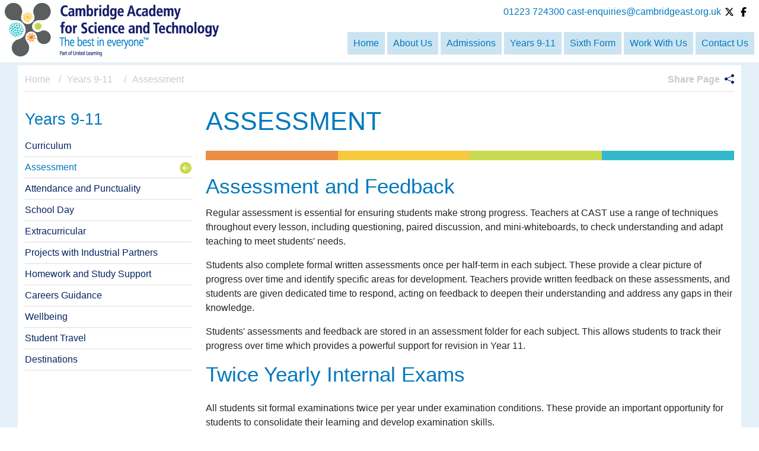

--- FILE ---
content_type: text/html; charset=utf-8
request_url: https://www.cambridgeast.org.uk/years-9-11/assessment
body_size: 12613
content:
<!DOCTYPE HTML PUBLIC "-//W3C//DTD HTML 4.0 Transitional//EN">
<html  lang="en-GB" dir="ltr">
<head id="Head"><meta content="text/html; charset=UTF-8" http-equiv="Content-Type" />
<link rel="stylesheet" href="https://cdnjs.cloudflare.com/ajax/libs/hover.css/2.3.1/css/hover-min.css" integrity="sha512-csw0Ma4oXCAgd/d4nTcpoEoz4nYvvnk21a8VA2h2dzhPAvjbUIK6V3si7/g/HehwdunqqW18RwCJKpD7rL67Xg==" crossorigin="anonymous" referrerpolicy="no-referrer" /><title>
	Assessment | Years 9-11 | CAST
</title><meta id="MetaRobots" name="robots" content="INDEX, FOLLOW" /><link href="/Portals/_default/skins/cast/css/stellarnav.min.css?cdv=180" rel="stylesheet preload"  as="style" type="text/css"/><link href="/Portals/0-System/dnn-css-variables.css?cdv=180" type="text/css" rel="stylesheet"/><link href="/Portals/_default/skins/cast/css/dnn-default.min.css?cdv=180" rel="stylesheet preload"  as="style" type="text/css"/><link href="/Portals/_default/skins/cast/vendors/bootstrap/chilmington_bootstrap.min.css?cdv=180" rel="stylesheet preload"  as="style" type="text/css"/><link href="/Portals/_default/skins/cast/vendors/bootstrap-icons/bootstrap-icons.min.css?cdv=180" rel="stylesheet preload"  as="style" type="text/css"/><link href="/Portals/_default/skins/cast/vendors/lity/lity.min.css?cdv=180" rel="stylesheet preload"  as="style" type="text/css"/><link href="/Portals/_default/skins/cast/css/theme.css?cdv=180" rel="stylesheet preload"  as="style" type="text/css"/><link href="/Portals/0/portal.css?cdv=180" type="text/css" rel="stylesheet"/><link href="/Portals/0/2sxc/Content/bs5/theme/theme.css?cdv=180" type="text/css" rel="stylesheet"/><link href="/Portals/0/2sxc/Content/bs5/dist/styles.min.css?cdv=180" type="text/css" rel="stylesheet"/><link href="/desktopmodules/tosic_sexycontent/dist/cms/wysiwyg.min.css?cdv=180" type="text/css" rel="stylesheet"/><script src="/Resources/libraries/jQuery/03_07_01/jquery.js?cdv=180" type="text/javascript"></script><script src="/Resources/libraries/jQuery-UI/01_13_03/jquery-ui.min.js?cdv=180" type="text/javascript"></script><link rel='icon' href='/Portals/0/faviconUL.ico?ver=TKBZdsINC0ooqj4wmvZGaQ%3d%3d' type='image/x-icon' /><meta name='viewport' content='width=device-width, initial-scale=1, shrink-to-fit=no' /></head>
<body id="Body" class="page-54 page-parent-52 nav-level-2  lang-en lang-root-en lang-neutral-en  site-0 page-root-52 page-root-years-9-11 page-root-neutral-52 to-shine-variation-default to-shine-mainnav-variation-right ">

    <form method="post" action="/years-9-11/assessment" id="Form" enctype="multipart/form-data">
<div class="aspNetHidden">
<input type="hidden" name="__EVENTTARGET" id="__EVENTTARGET" value="" />
<input type="hidden" name="__EVENTARGUMENT" id="__EVENTARGUMENT" value="" />
<input type="hidden" name="__VIEWSTATE" id="__VIEWSTATE" value="KGpX6gQNG6Am6PgDAMg4YD3SZ2FFTneds+/2STUEVzsM2OSIONUZ9oR8fsgL3WpRqKaOItKyo0Jh46IQl4eMWhPUBWw4u3jS3aLoCygPIWhyGWhQklyY3o6pO2IJD/bhW5bIU7mrFt0/TLDcweISgjfiWXGoHMJtrtMdhmRozf5X2ck1oTDGtOrggBQXBOJT6NURFNFdosPOFS52rP0MNeNhuArLZXCFNPq05Va2/0ESZ6oyXtyE2MReYP9INGFzWnPOz4un9VQPFq+vmiitQP61Zf87HF8V2PemvdzJEdugWQFT5W/BKyxlVI2s4rhKdUwtoxhx1e4WdVxxKyJXNXhd0BnR+Db0MsWaf4UCb1rHtUxl1dUndWaNRKtGOoAZQSMmPg==" />
</div>

<script type="text/javascript">
//<![CDATA[
var theForm = document.forms['Form'];
if (!theForm) {
    theForm = document.Form;
}
function __doPostBack(eventTarget, eventArgument) {
    if (!theForm.onsubmit || (theForm.onsubmit() != false)) {
        theForm.__EVENTTARGET.value = eventTarget;
        theForm.__EVENTARGUMENT.value = eventArgument;
        theForm.submit();
    }
}
//]]>
</script>


<script src="/WebResource.axd?d=pynGkmcFUV3eRr79jcPGocMNaIJYnhKqqNQABlbQgNLi4H5qI-9oD3NQqCg1&amp;t=638901572248157332" type="text/javascript"></script>


<script type="text/javascript">
//<![CDATA[
var __cultureInfo = {"name":"en-GB","numberFormat":{"CurrencyDecimalDigits":2,"CurrencyDecimalSeparator":".","IsReadOnly":false,"CurrencyGroupSizes":[3],"NumberGroupSizes":[3],"PercentGroupSizes":[3],"CurrencyGroupSeparator":",","CurrencySymbol":"£","NaNSymbol":"NaN","CurrencyNegativePattern":1,"NumberNegativePattern":1,"PercentPositivePattern":1,"PercentNegativePattern":1,"NegativeInfinitySymbol":"-∞","NegativeSign":"-","NumberDecimalDigits":2,"NumberDecimalSeparator":".","NumberGroupSeparator":",","CurrencyPositivePattern":0,"PositiveInfinitySymbol":"∞","PositiveSign":"+","PercentDecimalDigits":2,"PercentDecimalSeparator":".","PercentGroupSeparator":",","PercentSymbol":"%","PerMilleSymbol":"‰","NativeDigits":["0","1","2","3","4","5","6","7","8","9"],"DigitSubstitution":1},"dateTimeFormat":{"AMDesignator":"AM","Calendar":{"MinSupportedDateTime":"\/Date(-62135596800000)\/","MaxSupportedDateTime":"\/Date(253402300799999)\/","AlgorithmType":1,"CalendarType":1,"Eras":[1],"TwoDigitYearMax":2029,"IsReadOnly":false},"DateSeparator":"/","FirstDayOfWeek":1,"CalendarWeekRule":2,"FullDateTimePattern":"dd MMMM yyyy HH:mm:ss","LongDatePattern":"dd MMMM yyyy","LongTimePattern":"HH:mm:ss","MonthDayPattern":"d MMMM","PMDesignator":"PM","RFC1123Pattern":"ddd, dd MMM yyyy HH\u0027:\u0027mm\u0027:\u0027ss \u0027GMT\u0027","ShortDatePattern":"dd/MM/yyyy","ShortTimePattern":"HH:mm","SortableDateTimePattern":"yyyy\u0027-\u0027MM\u0027-\u0027dd\u0027T\u0027HH\u0027:\u0027mm\u0027:\u0027ss","TimeSeparator":":","UniversalSortableDateTimePattern":"yyyy\u0027-\u0027MM\u0027-\u0027dd HH\u0027:\u0027mm\u0027:\u0027ss\u0027Z\u0027","YearMonthPattern":"MMMM yyyy","AbbreviatedDayNames":["Sun","Mon","Tue","Wed","Thu","Fri","Sat"],"ShortestDayNames":["Su","Mo","Tu","We","Th","Fr","Sa"],"DayNames":["Sunday","Monday","Tuesday","Wednesday","Thursday","Friday","Saturday"],"AbbreviatedMonthNames":["Jan","Feb","Mar","Apr","May","Jun","Jul","Aug","Sep","Oct","Nov","Dec",""],"MonthNames":["January","February","March","April","May","June","July","August","September","October","November","December",""],"IsReadOnly":false,"NativeCalendarName":"Gregorian Calendar","AbbreviatedMonthGenitiveNames":["Jan","Feb","Mar","Apr","May","Jun","Jul","Aug","Sep","Oct","Nov","Dec",""],"MonthGenitiveNames":["January","February","March","April","May","June","July","August","September","October","November","December",""]},"eras":[1,"A.D.",null,0]};//]]>
</script>

<script src="/ScriptResource.axd?d=NJmAwtEo3IrmYdXvqdsOmpTtVpfB0ku6AJXy99JpURAdDk_t0FkGkzzSQD6yxLbjqnCSEsN7Qt3HJPH3Jj5esrSqvc6-qsxFriooKCLWppuCMcKVwVr15fHQf5UTEmqR0qUdzA2&amp;t=5c0e0825" type="text/javascript"></script>
<script src="/ScriptResource.axd?d=dwY9oWetJoJsKY8Ihw7-vyjTgw_X_m-a3-DtmQZqXoSCc35NAsr_XJ-FQlbO2BijVilVXimVs4CV3UirsVUuSLhBvL_WuHWMLqXWsjQ6d18Hc9nVduVINwwdQ1KYdm8tT99ZFZzrJpxqOY1m0&amp;t=5c0e0825" type="text/javascript"></script>
<div class="aspNetHidden">

	<input type="hidden" name="__VIEWSTATEGENERATOR" id="__VIEWSTATEGENERATOR" value="CA0B0334" />
	<input type="hidden" name="__VIEWSTATEENCRYPTED" id="__VIEWSTATEENCRYPTED" value="" />
	<input type="hidden" name="__EVENTVALIDATION" id="__EVENTVALIDATION" value="XJSk6oZHp+cGi71taQ5fBje2Bap7SgUm0ywcUjV22afQbILc6Beu9MsMo4lfwfrmQWnTudoQ57Wi/s8rSekYjUDvChoFCSLSgPuQ9fX4FxAy9z7T" />
</div><script src="/js/dnn.modalpopup.js?cdv=180" type="text/javascript"></script><script src="/js/dnncore.js?cdv=180" type="text/javascript"></script>
<script type="text/javascript">
//<![CDATA[
Sys.WebForms.PageRequestManager._initialize('ScriptManager', 'Form', [], [], [], 5400, '');
//]]>
</script>

        
        
        





<!-- include files -->
<!--CDF(Css|/Portals/_default/skins/cast/css/dnn-default.min.css?cdv=180|DnnPageHeaderProvider|10)-->
<!--CDF(Css|/Portals/_default/skins/cast/vendors/bootstrap/chilmington_bootstrap.min.css?cdv=180|DnnPageHeaderProvider|11)-->
<!--CDF(Css|/Portals/_default/skins/cast/vendors/bootstrap-icons/bootstrap-icons.min.css?cdv=180|DnnPageHeaderProvider|11)-->
<!--CDF(Css|/Portals/_default/skins/cast/css/theme.css?cdv=180|DnnPageHeaderProvider|12)-->
<!--CDF(Css|/Portals/_default/skins/cast/css/stellarnav.min.css?cdv=180|DnnPageHeaderProvider|5)-->

<!--CDF(Javascript|/Portals/_default/skins/cast/vendors/bootstrap/bootstrap.bundle.min.js?cdv=180|DnnFormBottomProvider|10)-->
<!--CDF(Javascript|/Portals/_default/skins/cast/js/stellarnav.min.js?cdv=180|DnnFormBottomProvider|11)-->
<!--CDF(Javascript|/Portals/_default/skins/cast/js/sharer.min.js?cdv=180|DnnFormBottomProvider|12)-->
<!--CDF(Javascript|/Portals/_default/skins/cast/js/theme.js?cdv=180|DnnFormBottomProvider|13)-->

<!--CDF(Css|/Portals/_default/skins/cast/vendors/lity/lity.min.css?cdv=180|DnnPageHeaderProvider|11)-->
<!--CDF(Javascript|/Portals/_default/skins/cast/vendors/lity/lity.min.js?cdv=180|DnnFormBottomProvider|11)-->

<link rel="stylesheet" href="https://cdnjs.cloudflare.com/ajax/libs/font-awesome/6.1.2/css/all.min.css" integrity="sha512-1sCRPdkRXhBV2PBLUdRb4tMg1w2YPf37qatUFeS7zlBy7jJI8Lf4VHwWfZZfpXtYSLy85pkm9GaYVYMfw5BC1A==" crossorigin="anonymous" referrerpolicy="no-referrer" />




<header class="px-1 px-md-2 bg-white" style="border-bottom: 5px solid #e5f1f8;">
	<div class="d-flex justify-content-between">
		<div class="">
			<a id="dnn_dnnLOGO_hypLogo" title="CAST" aria-label="CAST" href="https://www.cambridgeast.org.uk/"><img id="dnn_dnnLOGO_imgLogo" class="header-logo" src="/Portals/0/CASTlogo.png?ver=DsknJPcE45roKsDENjcKoA%3d%3d" alt="CAST" /></a>
		</div>
		<div class="">
			<div class="d-flex flex-column h-100 justify-content-between">
				<div class="social text-end pt-1 pt-md-2">
					<div class="d-flex justify-content-end">
						<div class='sc-content-block'  data-cb-instance='806' data-cb-id='806' data-edit-context='{"jsApi":{"platform":"dnn","page":128,"root":"/","api":"/api/e.x.t/","appApi":"/api/2sxc/","uiRoot":"/desktopmodules/tosic_sexycontent/","rvtHeader":"RequestVerificationToken","rvt":"sYiz0Gw12maVlgoGit_8Q2aZXPH1EuY961WSTVEvusTgBS-dX8k4HXlE2xHK0f9Uv0IRBQ2","dialogQuery":"portalId=0","source":"module JsApi"}}' >




<div class="d-inline-flex align-items-center">
<a class="me-1" href="tel:01223 724300">01223 724300</a>
<a class="me-1" href="mailto:cast-enquiries@cambridgeast.org.uk">cast-enquiries@cambridgeast.org.uk</a>
<a class="me-1" href="https://www.twitter.com/CAST_Education" target="_blank">
<svg xmlns="http://www.w3.org/2000/svg" width="20" height="20" viewBox="0 0 640 640"><!--!Font Awesome Free v7.0.1 by @fontawesome - https://fontawesome.com License - https://fontawesome.com/license/free Copyright 2025 Fonticons, Inc.--><path d="M453.2 112L523.8 112L369.6 288.2L551 528L409 528L297.7 382.6L170.5 528L99.8 528L264.7 339.5L90.8 112L236.4 112L336.9 244.9L453.2 112zM428.4 485.8L467.5 485.8L215.1 152L173.1 152L428.4 485.8z"/></svg>
</a>
<a class="me-1" href="https://en-gb.facebook.com/CAST.Education1/" target="_blank">
<svg xmlns="http://www.w3.org/2000/svg" width="20" height="20" viewBox="0 0 640 640"><!--!Font Awesome Free v7.0.1 by @fontawesome - https://fontawesome.com License - https://fontawesome.com/license/free Copyright 2025 Fonticons, Inc.--><path d="M240 363.3L240 576L356 576L356 363.3L442.5 363.3L460.5 265.5L356 265.5L356 230.9C356 179.2 376.3 159.4 428.7 159.4C445 159.4 458.1 159.8 465.7 160.6L465.7 71.9C451.4 68 416.4 64 396.2 64C289.3 64 240 114.5 240 223.4L240 265.5L174 265.5L174 363.3L240 363.3z"/></svg>
</a>
</div>
</div>
						<div class="d-inline-block ms-1" style="height:28px;"><div id="google_translate_element"></div></div>
						<script type="text/javascript">
							function googleTranslateElementInit() {
								new google.translate.TranslateElement({
									pageLanguage: 'en',
									layout: google.translate.TranslateElement.InlineLayout.SIMPLE
								}, 'google_translate_element');
								$('body').removeAttr("style");
							}
						</script>
						<script type="text/javascript" src="//translate.google.com/translate_a/element.js?cb=googleTranslateElementInit"></script>
					</div>
				</div>
				<div class="text-end py-2" style="z-index: 9;">
					
<div class="stellarnav">
	<ul>
		

        <li class="">
            <a href="https://www.cambridgeast.org.uk/" class="nin  depth-0">Home</a>
        </li>
        <li class="">
            <a href="https://www.cambridgeast.org.uk/about-us" class="nin has-children depth-0">About Us</a>
                <ul style="display:none">
                            <li class="">
            <a href="https://www.cambridgeast.org.uk/about-us/key-information" class="nin has-children depth-1">Key Information</a>
        </li>
        <li class="">
            <a href="https://www.cambridgeast.org.uk/about-us/key-staff" class="nin  depth-1">Key Staff</a>
        </li>
        <li class="">
            <a href="https://www.cambridgeast.org.uk/about-us/calendar" class="nin  depth-1">Calendar</a>
        </li>
        <li class="">
            <a href="https://www.cambridgeast.org.uk/about-us/term-dates" class="nin  depth-1">Term Dates​</a>
        </li>
        <li class="">
            <a href="https://www.cambridgeast.org.uk/about-us/uniform-and-equipment" class="nin  depth-1">Uniform​ and Equipment</a>
        </li>
        <li class="">
            <a href="https://www.cambridgeast.org.uk/about-us/newsletters" class="nin  depth-1">Newsletters</a>
        </li>
        <li class="">
            <a href="https://www.cambridgeast.org.uk/about-us/exams" class="nin  depth-1">Exams</a>
        </li>
        <li class="">
            <a href="https://www.cambridgeast.org.uk/about-us/school-meals" class="nin  depth-1">School Meals</a>
        </li>
        <li class="">
            <a href="https://www.cambridgeast.org.uk/about-us/safeguarding" class="nin has-children depth-1">Safeguarding</a>
        </li>
        <li class="">
            <a href="https://www.cambridgeast.org.uk/about-us/industry-links" class="nin  depth-1">Industry Links​</a>
        </li>
        <li class="">
            <a href="https://www.cambridgeast.org.uk/about-us/facilities" class="nin  depth-1">Facilities</a>
        </li>
        <li class="">
            <a href="https://www.cambridgeast.org.uk/about-us/university-technical-college" class="nin  depth-1">University Technical College</a>
        </li>

                </ul>
        </li>
        <li class="">
            <a href="https://www.cambridgeast.org.uk/admissions/why-study-at-cast" class="nin has-children depth-0">Admissions</a>
                <ul style="display:none">
                            <li class="">
            <a href="https://www.cambridgeast.org.uk/admissions/why-study-at-cast" class="nin  depth-1">Why study at CAST​?</a>
        </li>
        <li class="">
            <a href="https://www.cambridgeast.org.uk/admissions/applying-for-year-9" class="nin  depth-1">Applying for Year 9</a>
        </li>
        <li class="">
            <a href="https://www.cambridgeast.org.uk/admissions/applying-for-year-12" class="nin  depth-1">Applying for Year 12</a>
        </li>
        <li class="">
            <a href="https://www.cambridgeast.org.uk/admissions/in-year-admissions" class="nin  depth-1">In Year Admissions</a>
        </li>

                </ul>
        </li>
        <li class="open">
            <a href="https://www.cambridgeast.org.uk/years-9-11" class="nin has-children depth-0">Years 9-11</a>
                <ul style="display:block">
                            <li class="">
            <a href="https://www.cambridgeast.org.uk/years-9-11/curriculum" class="nin has-children depth-1">Curriculum</a>
        </li>
        <li class="open">
            <a href="https://www.cambridgeast.org.uk/years-9-11/assessment" class="nin selected depth-1">Assessment</a>
        </li>
        <li class="">
            <a href="https://www.cambridgeast.org.uk/years-9-11/attendance-and-punctuality" class="nin  depth-1">Attendance and Punctuality</a>
        </li>
        <li class="">
            <a href="https://www.cambridgeast.org.uk/years-9-11/school-day" class="nin  depth-1">School Day​</a>
        </li>
        <li class="">
            <a href="https://www.cambridgeast.org.uk/years-9-11/extracurricular" class="nin  depth-1">Extracurricular</a>
        </li>
        <li class="">
            <a href="https://www.cambridgeast.org.uk/years-9-11/projects-with-industrial-partners" class="nin  depth-1">Projects with Industrial Partners</a>
        </li>
        <li class="">
            <a href="https://www.cambridgeast.org.uk/years-9-11/homework-and-study-support" class="nin  depth-1">Homework and Study Support</a>
        </li>
        <li class="">
            <a href="https://www.cambridgeast.org.uk/years-9-11/careers-guidance" class="nin has-children depth-1">Careers Guidance​</a>
        </li>
        <li class="">
            <a href="https://www.cambridgeast.org.uk/years-9-11/wellbeing" class="nin  depth-1">Wellbeing</a>
        </li>
        <li class="">
            <a href="https://www.cambridgeast.org.uk/sixth-form/student-travel" class="nin  depth-1">Student Travel</a>
        </li>
        <li class="">
            <a href="https://www.cambridgeast.org.uk/years-9-11/destinations" class="nin  depth-1">Destinations​</a>
        </li>

                </ul>
        </li>
        <li class="">
            <a href="https://www.cambridgeast.org.uk/sixth-form" class="nin has-children depth-0">Sixth Form</a>
                <ul style="display:none">
                            <li class="">
            <a href="https://www.cambridgeast.org.uk/sixth-form/curriculum" class="nin has-children depth-1">Curriculum</a>
        </li>
        <li class="">
            <a href="https://www.cambridgeast.org.uk/sixth-form/bringing-stem-careers-to-life-challenge-projects" class="nin  depth-1">Bringing STEM Careers to Life (Challenge Projects)</a>
        </li>
        <li class="">
            <a href="https://www.cambridgeast.org.uk/sixth-form/academic-support" class="nin  depth-1">Academic Support</a>
        </li>
        <li class="">
            <a href="https://www.cambridgeast.org.uk/sixth-form/wider-curriculum" class="nin  depth-1">Wider Curriculum</a>
        </li>
        <li class="">
            <a href="https://www.cambridgeast.org.uk/sixth-form/careers-guidance" class="nin has-children depth-1">Careers Guidance</a>
        </li>
        <li class="">
            <a href="https://www.cambridgeast.org.uk/sixth-form/destinations" class="nin  depth-1">Destinations</a>
        </li>
        <li class="">
            <a href="https://www.cambridgeast.org.uk/sixth-form/student-support" class="nin  depth-1">Student Support</a>
        </li>
        <li class="">
            <a href="https://www.cambridgeast.org.uk/sixth-form/extra-curricular" class="nin  depth-1">Extra Curricular</a>
        </li>
        <li class="">
            <a href="https://www.cambridgeast.org.uk/sixth-form/college-day" class="nin  depth-1">College Day</a>
        </li>
        <li class="">
            <a href="https://www.cambridgeast.org.uk/sixth-form/student-travel" class="nin  depth-1">Student Travel</a>
        </li>
        <li class="">
            <a href="https://www.cambridgeast.org.uk/admissions/applying-for-year-12" class="nin  depth-1">Applying for Year 12</a>
        </li>
        <li class="">
            <a href="https://www.cambridgeast.org.uk/sixth-form/summer-work-for-year-12" class="nin  depth-1">Summer Work for Year 12</a>
        </li>

                </ul>
        </li>
        <li class="">
            <a href="https://www.cambridgeast.org.uk/work-with-us" class="nin has-children depth-0">Work With Us</a>
                <ul style="display:none">
                            <li class="">
            <a href="https://www.cambridgeast.org.uk/work-with-us" class="nin  depth-1">Current Vacancies​</a>
        </li>
        <li class="">
            <a href="https://www.cambridgeast.org.uk/work-with-us/why-work-at-cast" class="nin  depth-1">Why work at CAST</a>
        </li>
        <li class="">
            <a href="https://www.cambridgeast.org.uk/work-with-us/staff-wellbeing" class="nin  depth-1">Staff Wellbeing</a>
        </li>
        <li class="">
            <a href="https://www.cambridgeast.org.uk/work-with-us/industrial-partnerships" class="nin  depth-1">Industrial Partnerships</a>
        </li>
        <li class="">
            <a href="https://www.cambridgeast.org.uk/work-with-us/teacher-training" class="nin has-children depth-1">Teacher Training</a>
        </li>
        <li class="">
            <a href="https://www.cambridgeast.org.uk/work-with-us/adult-learn-and-train" class="nin  depth-1">Adult Learn and Train</a>
        </li>

                </ul>
        </li>
        <li class="">
            <a href="https://www.cambridgeast.org.uk/contact-us" class="nin  depth-0">Contact Us​</a>
        </li>





    </ul>
</div>
<script type="text/javascript">
	jQuery(document).ready(function($) {
		jQuery('.stellarnav').stellarNav({
			breakpoint: 1200,
			theme: 'light',
			position: 'right',
			menuLabel: ''
		});
	});
</script>
				</div>
			</div>
		</div>
	</div>
</header>

<banner class="d-block">
	<div id="dnn_BannerPane" class="DNNEmptyPane"></div>
</banner>

<div style="background-color:rgba(0,121,188,0.1);">
<main class="container">

    <div class="row">
        <div class="col-md-12">
            <div class="d-flex my-breadcrumb mt-1 py-2 border-bottom">
                <div class="flex-grow-1 pr-1"><a class="SkinObject first" href="//www.cambridgeast.org.uk">Home</a> <span id="dnn_dnnBreadcrumb_lblBreadCrumb" itemprop="breadcrumb" itemscope="" itemtype="https://schema.org/breadcrumb"><span itemscope itemtype="http://schema.org/BreadcrumbList"><span itemprop="itemListElement" itemscope itemtype="http://schema.org/ListItem"><a href="https://www.cambridgeast.org.uk/years-9-11" class="SkinObject" itemprop="item"><span itemprop="name">Years 9-11</span></a><meta itemprop="position" content="1" /></span><img alt="breadcrumb separator" src="/images/breadcrumb.gif"><span itemprop="itemListElement" itemscope itemtype="http://schema.org/ListItem"><a href="https://www.cambridgeast.org.uk/years-9-11/assessment" class="SkinObject" itemprop="item"><span itemprop="name">Assessment</span></a><meta itemprop="position" content="2" /></span></span></span></div>
                <div>
                    <span class="float-right socialShare position-relative text-nowrap">Share Page &nbsp;<i class="bi bi-share-fill text-secondary"></i>
                        <div class="share-buttons">
                            <div class="share-button" data-sharer="twitter" data-title="Assessment" data-hashtags="chilmingtongre1" data-url="https://www.cambridgeast.org.uk/years-9-11/assessment" alt="Twitter"><i class="bi bi-twitter-x"></i></div>
                            <div class="share-button" data-sharer="facebook" data-hashtag="ChilmingtonGreenSchool" data-url="https://www.cambridgeast.org.uk/years-9-11/assessment" alt="Facebook"><i class="bi bi-facebook"></i></div>
                            <div class="share-button" data-sharer="linkedin" data-url="https://www.cambridgeast.org.uk/years-9-11/assessment" alt="LinkedIn"><i class="bi bi-linkedin"></i></div>
                            <div class="share-button" data-sharer="email" data-title="Assessment" data-url="Assessment" data-subject="Thought this might be of interest" data-to="some@email.com" alt="Share via Email"><i class="bi bi-at"></i></div>
                        </div>
                    </span>
                </div>
            </div>
        </div>
    </div>

	<div class="row">
		<div class="col-12 col-md-4 col-lg-3 order-2 order-md-1">
			<div class="subpagemenu">
				<h3><a href="https://www.cambridgeast.org.uk/years-9-11">Years 9-11</a></h3>
				<ul class="normal" id="subpagenavigation">
            <li class=" level-0">
                <a href="https://www.cambridgeast.org.uk/years-9-11/curriculum" class="subpage split ">Curriculum</a>

        </li>
        <li class="active level-0">
                <a href="https://www.cambridgeast.org.uk/years-9-11/assessment" class="subpage  selected">Assessment</a>

        </li>
        <li class=" level-0">
                <a href="https://www.cambridgeast.org.uk/years-9-11/attendance-and-punctuality" class="subpage  ">Attendance and Punctuality</a>

        </li>
        <li class=" level-0">
                <a href="https://www.cambridgeast.org.uk/years-9-11/school-day" class="subpage  ">School Day​</a>

        </li>
        <li class=" level-0">
                <a href="https://www.cambridgeast.org.uk/years-9-11/extracurricular" class="subpage  ">Extracurricular</a>

        </li>
        <li class=" level-0">
                <a href="https://www.cambridgeast.org.uk/years-9-11/projects-with-industrial-partners" class="subpage  ">Projects with Industrial Partners</a>

        </li>
        <li class=" level-0">
                <a href="https://www.cambridgeast.org.uk/years-9-11/homework-and-study-support" class="subpage  ">Homework and Study Support</a>

        </li>
        <li class=" level-0">
                <a href="https://www.cambridgeast.org.uk/years-9-11/careers-guidance" class="subpage split ">Careers Guidance​</a>

        </li>
        <li class=" level-0">
                <a href="https://www.cambridgeast.org.uk/years-9-11/wellbeing" class="subpage  ">Wellbeing</a>

        </li>
        <li class=" level-0">
                <a href="https://www.cambridgeast.org.uk/sixth-form/student-travel" class="subpage  ">Student Travel</a>

        </li>
        <li class=" level-0">
                <a href="https://www.cambridgeast.org.uk/years-9-11/destinations" class="subpage  ">Destinations​</a>

        </li>

</ul>



				
			</div>
		</div>
		<div class="col-12 col-md-8 col-lg-9 order-1 order-md-2">
			<div class="py-2 py-lg-4">
				<div id="dnn_ContentPane"><div class="DnnModule DnnModule-2sxc DnnModule-555 DnnVersionableControl"><a name="555"></a>

<section id="module-555">
  <div id="dnn_ctr555_ContentPane"><!-- Start_Module_555 --><div id="dnn_ctr555_ModuleContent" class="DNNModuleContent Mod2sxcC">
	<div class='sc-content-block'  data-cb-instance='555' data-cb-id='555'>









  <div class='' >
    <h1>Assessment</h1>
    <hr class="cast" />
  </div>














  

</div>
</div><!-- End_Module_555 --></div>
</section></div><div class="DnnModule DnnModule-DNN_HTML DnnModule-403 DnnVersionableControl"><a name="403"></a></div><div class="DnnModule DnnModule-2sxc DnnModule-1068 DnnVersionableControl"><a name="1068"></a>

<section id="module-1068">
  <div id="dnn_ctr1068_ContentPane"><!-- Start_Module_1068 --><div id="dnn_ctr1068_ModuleContent" class="DNNModuleContent Mod2sxcC">
	<div class='sc-content-block'  data-cb-instance='1068' data-cb-id='1068'>











  <div class='row '>
    <div class='col-md-12 offset-md-0 ' >
      <h2>Assessment and Feedback</h2>
      <div class='wysiwyg-container'><p class="font-claude-response-body whitespace-normal break-words">Regular assessment is essential for ensuring students make strong progress. Teachers at CAST use a range of techniques throughout every lesson, including questioning, paired discussion, and mini-whiteboards, to check understanding and adapt teaching to meet students' needs.</p>
<p class="font-claude-response-body whitespace-normal break-words">Students also complete formal written assessments once per half-term in each subject. These provide a clear picture of progress over time and identify specific areas for development. Teachers provide written feedback on these assessments, and students are given dedicated time to respond, acting on feedback to deepen their understanding and address any gaps in their knowledge.</p>
<p class="font-claude-response-body whitespace-normal break-words">Students' assessments and feedback are stored in an assessment folder for each subject. This allows students to track their progress over time which provides a powerful support for revision in Year 11.</p></div>
    </div>
  </div>














  


</div>
</div><!-- End_Module_1068 --></div>
</section></div><div class="DnnModule DnnModule-2sxc DnnModule-556 DnnVersionableControl"><a name="556"></a>

<section id="module-556">
  <div id="dnn_ctr556_ContentPane"><!-- Start_Module_556 --><div id="dnn_ctr556_ModuleContent" class="DNNModuleContent Mod2sxcC">
	<div class='sc-content-block'  data-cb-instance='556' data-cb-id='556'>











  <div class='row '>
    <div class='col-md-12 offset-md-0 ' >
      <h2>Twice Yearly Internal Exams</h2>
      <div></div>
    </div>
  </div>














  


</div>
</div><!-- End_Module_556 --></div>
</section></div><div class="DnnModule DnnModule-2sxc DnnModule-558 DnnVersionableControl"><a name="558"></a>

<section id="module-558">
  <div id="dnn_ctr558_ContentPane"><!-- Start_Module_558 --><div id="dnn_ctr558_ModuleContent" class="DNNModuleContent Mod2sxcC">
	<div class='sc-content-block'  data-cb-instance='558' data-cb-id='558'>











  <div class='row '>
    <div class='col-md-12 offset-md-0 ' >
      <h3> </h3>
      <div class='wysiwyg-container'><p class="font-claude-response-body whitespace-normal break-words">All students sit formal examinations twice per year under examination conditions. These provide an important opportunity for students to consolidate their learning and develop examination skills.</p>
<p class="font-claude-response-body whitespace-normal break-words">Students and parents receive an examination timetable in advance, detailing the topics covered in each paper to support effective revision. Following the examinations, parents receive a detailed results report.</p>
<p class="font-claude-response-body whitespace-normal break-words">Teachers analyse outcomes to identify where students need additional support, which is then put in place. Students also receive feedback from their teachers on specific areas to develop before their next assessment.</p>
<table style="border-collapse: collapse; border-spacing: 1px; border: 1px solid rgb(206, 212, 217);" border="1" cellspacing="0">
<thead>
<tr>
<th style="border-width: 1px; padding: 8px; border-color: rgb(206, 212, 217);" scope="row">
<p>Year group</p>
</th>
<th style="border-width: 1px; padding: 8px; border-color: rgb(206, 212, 217);" scope="col">
<p>Autumn term 1</p>
</th>
<th style="border-width: 1px; padding: 8px; border-color: rgb(206, 212, 217);" scope="col">
<p>Autumn term 2</p>
</th>
<th style="border-width: 1px; padding: 8px; border-color: rgb(206, 212, 217);" scope="col">
<p>Spring term 1</p>
</th>
<th style="border-width: 1px; padding: 8px; border-color: rgb(206, 212, 217);" scope="col">
<p>Spring term 2</p>
</th>
<th style="border-width: 1px; padding: 8px; border-color: rgb(206, 212, 217);" scope="col">
<p>Summer term 1</p>
</th>
<th style="border-width: 1px; padding: 8px; border-color: rgb(206, 212, 217);" scope="col">
<p>Summer term 2</p>
</th>
</tr>
</thead>
<tbody>
<tr>
<th style="border-width: 1px; padding: 8px; border-color: rgb(206, 212, 217);" scope="row">
<p>9</p>
</th>
<td style="border-width: 1px; padding: 8px; border-color: rgb(206, 212, 217);">
<p>Baseline testing</p>
</td>
<td style="border-width: 1px; padding: 8px; border-color: rgb(206, 212, 217);">
<p>&nbsp;</p>
</td>
<td style="border-width: 1px; padding: 8px; border-color: rgb(206, 212, 217);">
<p>Exam assessments 1</p>
</td>
<td style="border-width: 1px; padding: 8px; border-color: rgb(206, 212, 217);">
<p>&nbsp;</p>
</td>
<td style="border-width: 1px; padding: 8px; border-color: rgb(206, 212, 217);">
<p>&nbsp;</p>
</td>
<td style="border-width: 1px; padding: 8px; border-color: rgb(206, 212, 217);">
<p>Exam assessments 2</p>
</td>
</tr>
<tr>
<th style="border-width: 1px; padding: 8px; border-color: rgb(206, 212, 217);" scope="row">
<p>10</p>
</th>
<td style="border-width: 1px; padding: 8px; border-color: rgb(206, 212, 217);">
<p>Baseline testing</p>
</td>
<td style="border-width: 1px; padding: 8px; border-color: rgb(206, 212, 217);">
<p>&nbsp;</p>
</td>
<td style="border-width: 1px; padding: 8px; border-color: rgb(206, 212, 217);">
<p>Exam assessments 1</p>
</td>
<td style="border-width: 1px; padding: 8px; border-color: rgb(206, 212, 217);">
<p>&nbsp;</p>
</td>
<td style="border-width: 1px; padding: 8px; border-color: rgb(206, 212, 217);">
<p>&nbsp;</p>
</td>
<td style="border-width: 1px; padding: 8px; border-color: rgb(206, 212, 217);">
<p>Exam assessments 2</p>
</td>
</tr>
<tr>
<th style="border-width: 1px; padding: 8px; border-color: rgb(206, 212, 217);" scope="row">
<p>11</p>
</th>
<td style="border-width: 1px; padding: 8px; border-color: rgb(206, 212, 217);">
<p>&nbsp;</p>
</td>
<td style="border-width: 1px; padding: 8px; border-color: rgb(206, 212, 217);">
<p>Exam assessments 1</p>
</td>
<td style="border-width: 1px; padding: 8px; border-color: rgb(206, 212, 217);">
<p>&nbsp;</p>
</td>
<td style="border-width: 1px; padding: 8px; border-color: rgb(206, 212, 217);">
<p>Exam assessments 2</p>
</td>
<td style="border-width: 1px; padding: 8px; border-color: rgb(206, 212, 217);">
<p>GCSE and equivalent exams</p>
</td>
<td style="border-width: 1px; padding: 8px; border-color: rgb(206, 212, 217);">
<p>GCSE and equivalent exams</p>
</td>
</tr>
</tbody>
</table></div>
    </div>
  </div>














  


</div>
</div><!-- End_Module_558 --></div>
</section></div><div class="DnnModule DnnModule-2sxc DnnModule-1075 DnnVersionableControl"><a name="1075"></a>

<section id="module-1075">
  <div id="dnn_ctr1075_ContentPane"><!-- Start_Module_1075 --><div id="dnn_ctr1075_ModuleContent" class="DNNModuleContent Mod2sxcC">
	<div class='sc-content-block'  data-cb-instance='1075' data-cb-id='1075'>











  <div class='row '>
    <div class='col-md-12 offset-md-0 ' >
      <h2>External Assessments</h2>
      <div class='wysiwyg-container'><p>For most courses in Key Stage 4, external assessment is in the form of GCSE exams held in May and June of Year 11.</p>
<p>However, applied courses also include a coursework component. This varies from course to course and more information can be found on the subject pages. The applied subjects are:</p>
<ul>
<li><a href="/years-9-11/curriculum/design-engineer-construct">Construction and the Built Environment</a></li>
<li><a href="/years-9-11/curriculum/health-and-social-care">Health and Social Care</a></li>
<li><a href="/years-9-11/curriculum/information-technology">Information Technology (ICT)</a></li>
<li>Sports Science</li>
</ul></div>
    </div>
  </div>














  


</div>
</div><!-- End_Module_1075 --></div>
</section></div></div>
			</div>
		</div>
	</div>
</main>
</div>


<footer class="bg-primary mt-4 bright-text">
	<div class="container">
		<div class='sc-content-block'  data-cb-instance='804' data-cb-id='804' data-edit-context='{"jsApi":{"platform":"dnn","page":128,"root":"/","api":"/api/e.x.t/","appApi":"/api/2sxc/","uiRoot":"/desktopmodules/tosic_sexycontent/","rvtHeader":"RequestVerificationToken","rvt":"sYiz0Gw12maVlgoGit_8Q2aZXPH1EuY961WSTVEvusTgBS-dX8k4HXlE2xHK0f9Uv0IRBQ2","dialogQuery":"portalId=0","source":"module JsApi"}}' >

 
<div class="" > 
    <div class="row space-on-admin">
            <div class="col-12 col-lg-4  background-image-cover" style="" >
                <p class="show-on-admin"><strong><i class="fas fa-cog" style="font-size:20px"></i> CONTACT</strong></p>
                <div class="">
                    <div class='app-accordion4-content sc-content-block-list space-on-admin'  data-accordion-child="a-804-2152">
<div class='sc-content-block'  data-cb-instance='804' data-cb-id='-2155'>











  <div class='row '>
    <div class='col-md-12 offset-md-0 ' >
      <h2>Contact Us</h2>
      <div class='wysiwyg-container'><p>Cambridge Academy for Science and Technology<br>Robinson Way<br>Cambridge<br>CB2 0SZ</p>
<p>Telephone: 01223 724300<br>Email: <a href="mailto:cast-enquiries@CambridgeAST.org.uk" target="_blank" rel="noopener">cast-enquiries@CambridgeAST.org.uk</a>&nbsp;</p>
<p>Please contact the College if a paper copy is required of any of the information on this website&nbsp;</p></div>
    </div>
  </div>














  


</div>                    </div>
                </div>
            </div>
            <div class="col-12 col-lg-3  background-image-cover" style="" >
                <p class="show-on-admin"><strong><i class="fas fa-cog" style="font-size:20px"></i> LINKS</strong></p>
                <div class="">
                    <div class='app-accordion4-content sc-content-block-list space-on-admin'  data-accordion-child="a-804-2153">
<div class='sc-content-block'  data-cb-instance='804' data-cb-id='-2158'>











  <div class='row '>
    <div class='col-md-12 offset-md-0 ' >
      <h2>Useful Links</h2>
      <div class='wysiwyg-container'><ul>
<li><a href="https://www.cambridgeast.org.uk/admissions" target="_blank" rel="noopener">Admissions</a></li>
<li><a href="https://www.cambridgeast.org.uk/about-us/key-information/policies" target="_blank" rel="noopener">Policies</a></li>
<li><a href="https://www.cambridgeast.org.uk/about-us/key-information/governance" target="_blank" rel="noopener">Governance</a></li>
<li><a href="https://www.cambridgeast.org.uk/about-us/key-information/send" target="_blank" rel="noopener">SEND</a></li>
<li><a href="https://www.cambridgeast.org.uk/about-us/key-information/ofsted-performance" target="_blank" rel="noopener">Ofsted and Performance</a></li>
<li><a href="https://www.cambridgeast.org.uk/about-us/key-information/safeguarding" target="_blank" rel="noopener">Safeguarding</a></li>
</ul></div>
    </div>
  </div>














  


</div>                    </div>
                </div>
            </div>
            <div class="col-12 col-lg-5  background-image-cover" style="" >
                <p class="show-on-admin"><strong><i class="fas fa-cog" style="font-size:20px"></i> LOGOS</strong></p>
                <div class="">
                    <div class='app-accordion4-content sc-content-block-list space-on-admin'  data-accordion-child="a-804-2154">
<div class='sc-content-block'  data-cb-instance='804' data-cb-id='-2161'>


<div class="row justify-content-center">
    <div class='col-12 col-sm-6 col-lg-6 py-3' >

      
      
      <figure class=' mb-0'>
        <picture><source type='image/png' srcset='/Portals/0/adam/Content/7gDgB_LclEOehtw8BIaOrw/Image/CAST%20SM%20Posts2121.png?w=700&amp;quality=75&amp;mode=max&amp;scale=both'><img src='/Portals/0/adam/Content/7gDgB_LclEOehtw8BIaOrw/Image/CAST%20SM%20Posts2121.png?w=700&amp;quality=75&amp;mode=max&amp;scale=both' loading='lazy' alt='IRIS Award' class='w-100 img-fluid' width='700'></picture>
      </figure>


    </div>
</div>














  



<turnOn turn-on='{"run":"window.appContent.initFancybox()","require":"window.Fancybox","data":{"attribute":"app-content-fancybox-I66nr-DV","options":{"groupAll":true,"mainClass":"app-content-fancybox","Thumbs":{"autoStart":false}}}}'></turnOn>
</div>                    </div>
                </div>
            </div>
    </div>
</div>

<turnOn turn-on='{"run":"window.appContent.initFancybox()","require":"window.Fancybox","data":{"attribute":"app-content-fancybox-I66nr-DV","options":{"groupAll":true,"mainClass":"app-content-fancybox","Thumbs":{"autoStart":false}}}}'></turnOn>
</div>
	</div>
	<div class="text-center py-4">&copy;2026 Cambridge Academy for Science and Technology | <a href="/terms">website terms</a> | <a href="/privacy">website privacy</a></div>
</footer>
<style>
footer { background-image: none !important; }
</style>
 <div id="dnn_SharedContent" class="container w-100 p-4 DNNEmptyPane"><div class="shared-content">
<div style="padding-right:10px;padding-top:10px;margin-bottom: 10px;"><a href="https://hub.unitedlearning.org.uk" style="float:left;margin-right:20px; margin-top: 10px;" target="_blank"><img alt="United Learning Hub" height="48" loading="lazy" src="https://cdn.unitedlearning.org.uk/unitedhublogo.png?ver=2020-12-03-100418-307" style="border-width: 0px; border-style: solid; width: 47px; height: 48px;" width="47" /></a></div>

<div style="padding-right:10px;">
<p><font size="2">United Learning comprises: United Learning Ltd (Registered in England No: 00018582. Charity No. 313999) UCST (Registered in England No: 2780748. Charity No. 1016538) and ULT (Registered in England No. 4439859. An Exempt Charity). Companies limited by guarantee.<br />
Registered address: United Learning, Worldwide House, Thorpe Wood, Peterborough, PE3 6SB.</font></p>

<p><small><a href="https://unitedlearning.org.uk/Financial-Accountability" target="_blank">Financial Accountability and Freedom of Information</a></small></p>
</div>

<div style=""><a href="https://unitedlearning.org.uk" style="float:left;margin-right:20px; margin-top: 10px;" target="_blank"><img alt="United Learning" border="0" height="60" loading="lazy" src="https://cdn.unitedlearning.org.uk/ullogo.png" width="200" /></a></div>
</div>
<style type="text/css">.shared-content { display: flex; flex-direction:column; align-items:top; }
@media (min-width: 768px) { .shared-content { flex-direction:row; } }
</style>
</div>

        <input name="ScrollTop" type="hidden" id="ScrollTop" />
        <input name="__dnnVariable" type="hidden" id="__dnnVariable" autocomplete="off" />
        <script src="/Portals/_default/skins/cast/vendors/bootstrap/bootstrap.bundle.min.js?cdv=180" type="text/javascript"></script><script src="/Portals/_default/skins/cast/js/stellarnav.min.js?cdv=180" type="text/javascript"></script><script src="/Portals/_default/skins/cast/vendors/lity/lity.min.js?cdv=180" type="text/javascript"></script><script src="/Portals/_default/skins/cast/js/sharer.min.js?cdv=180" type="text/javascript"></script><script src="/Portals/_default/skins/cast/js/theme.js?cdv=180" type="text/javascript"></script><script src="/Portals/0/2sxc/Content/bs5/dist/scripts.min.js?cdv=180" type="text/javascript"></script>
    </form>
    <!--CDF(Javascript|/js/dnncore.js?cdv=180|DnnBodyProvider|100)--><!--CDF(Css|/Portals/0-System/dnn-css-variables.css?cdv=180|DnnPageHeaderProvider|5)--><!--CDF(Javascript|/js/dnn.modalpopup.js?cdv=180|DnnBodyProvider|50)--><!--CDF(Css|/Portals/0/portal.css?cdv=180|DnnPageHeaderProvider|35)--><!--CDF(Css|/Portals/0/2sxc/Content/bs5/theme/theme.css?cdv=180|DnnPageHeaderProvider|100)--><!--CDF(Css|/Portals/0/2sxc/Content/bs5/dist/styles.min.css?cdv=180|DnnPageHeaderProvider|100)--><!--CDF(Css|/Portals/0/2sxc/Content/bs5/theme/theme.css?cdv=180|DnnPageHeaderProvider|100)--><!--CDF(Css|/Portals/0/2sxc/Content/bs5/dist/styles.min.css?cdv=180|DnnPageHeaderProvider|100)--><!--CDF(Css|/desktopmodules/tosic_sexycontent/dist/cms/wysiwyg.min.css?cdv=180|DnnPageHeaderProvider|100)--><!--CDF(Css|/Portals/0/2sxc/Content/bs5/theme/theme.css?cdv=180|DnnPageHeaderProvider|100)--><!--CDF(Css|/Portals/0/2sxc/Content/bs5/dist/styles.min.css?cdv=180|DnnPageHeaderProvider|100)--><!--CDF(Css|/Portals/0/2sxc/Content/bs5/theme/theme.css?cdv=180|DnnPageHeaderProvider|100)--><!--CDF(Css|/Portals/0/2sxc/Content/bs5/dist/styles.min.css?cdv=180|DnnPageHeaderProvider|100)--><!--CDF(Css|/desktopmodules/tosic_sexycontent/dist/cms/wysiwyg.min.css?cdv=180|DnnPageHeaderProvider|100)--><!--CDF(Css|/Portals/0/2sxc/Content/bs5/theme/theme.css?cdv=180|DnnPageHeaderProvider|100)--><!--CDF(Css|/Portals/0/2sxc/Content/bs5/dist/styles.min.css?cdv=180|DnnPageHeaderProvider|100)--><!--CDF(Css|/desktopmodules/tosic_sexycontent/dist/cms/wysiwyg.min.css?cdv=180|DnnPageHeaderProvider|100)--><!--CDF(Javascript|/Resources/libraries/jQuery-UI/01_13_03/jquery-ui.min.js?cdv=180|DnnPageHeaderProvider|10)--><!--CDF(Javascript|/Resources/libraries/jQuery/03_07_01/jquery.js?cdv=180|DnnPageHeaderProvider|5)--><!--CDF(Css|https://cdn.jsdelivr.net/npm/@fancyapps/ui@4.0.31/dist/fancybox.css|DnnFormBottomProvider|99)--><!--CDF(Css|/Portals/0/2sxc/Content/bs5/theme/theme.css|DnnPageHeaderProvider|100)--><!--CDF(Css|/Portals/0/2sxc/Content/bs5/dist/styles.min.css|DnnPageHeaderProvider|100)--><!--CDF(Css|/Portals/0/2sxc/Content/bs5/theme/theme.css|DnnPageHeaderProvider|100)--><!--CDF(Css|/Portals/0/2sxc/Content/bs5/dist/styles.min.css|DnnPageHeaderProvider|100)--><!--CDF(Css|/Portals/0/2sxc/Content/bs5/theme/theme.css|DnnPageHeaderProvider|100)--><!--CDF(Css|/Portals/0/2sxc/Content/bs5/dist/styles.min.css|DnnPageHeaderProvider|100)--><!--CDF(Javascript|/desktopmodules/tosic_sexycontent/dist/turnOn/turn-on.js?v=18.2.0.1768618920|DnnPageHeaderProvider|108)--><!--CDF(Css|/desktopmodules/tosic_sexycontent/dist/cms/wysiwyg.min.css|DnnPageHeaderProvider|100)-->
    
</body>
</html>


--- FILE ---
content_type: text/css
request_url: https://www.cambridgeast.org.uk/Portals/_default/skins/cast/css/theme.css?cdv=180
body_size: 2078
content:
/* main */
body { background-color: #fff; }

a { text-decoration: none; transition: all 500ms ease-in-out; }
a:hover { text-decoration: underline; }

.table-wrapper {
  overflow-x: auto;
  margin-bottom: 1em;
}
.table-wrapper table {
  width: auto;
}

/* footer */
footer {
    background-color: #052264;
    color: #fff;
    padding-top: 50px;
    padding-bottom: 30px;
}

/* buttons */
.btn.btn-faded {
    background-color: #0079bc;
    color: #fff;
    border-radius: 50px;
    background-image: linear-gradient(90deg,#0079bc,#052264,#052264);
	transition: all 500ms ease-in-out;
}
.btn.btn-faded:hover {
    box-shadow: 0 0 8px 0 rgba(0,121,188,0.5);
}

/* content */
h1 { font-size: 42pt; font-weight: bold; }
h2 { font-size: 32pt; font-weight: bold; }
h3 { font-size: 24pt; font-weight: bold; }
h4 { font-size: 18pt; font-weight: bold; }
h5 { font-size: 16pt; font-weight: bold; }
.hvr-glow {
    box-shadow: 0 0 0 0 rgba(0,121,188,0.5);
    transition: all 500ms ease-in-out;
}
.hvr-glow:hover {
    box-shadow: 0 0 20px 0 rgba(0,121,188,0.5);
}

.bright-text,
.bright-text h1,
.bright-text h2,
.bright-text h3,
.bright-text h4,
.bright-text h5,
.bright-text p {
    color: #fff !important;
}   

/* layout */

#google_translate_element a {
	display: none;
}

.sc-content-block-menu {
    z-index: 9999 !important;
}

header { 
	height: 110px; 
	border-bottom: 5px solid #e5f1f8;
}
.personabar-visible .banner-admin { 
	min-height: 80px;
}

@media (min-width: 768px) { 
	header { position: fixed; top: 0; left: 0; right: 0; z-index: 1500; }
}

form { margin: 0; }
.header-logo { height: 60px; margin-top: 10px; }
@media (min-width: 768px) {
	.header-logo { height: 100px; margin-top: 0; }
}

main { min-height: 200px; background-color: #fff; }
header .social a {
	text-decoration: none;
}
header .social a:hover i {
	color: #052264 !important;
}

.goog-logo-link { display:none !important; }    
.goog-te-gadget{ font-size: 0 !important; }
.goog-te-combo { font-size: 12px !important; border-color: #ccc; padding: 5px 10px; margin: 0 !important; }

/* padding for fixed header */
@media (min-width: 768px) { 
	body { padding-top: 110px; }
}

/* fix for pbar */
.personabar-visible header { left: 80px; }

/* stellarnav overrides */
.stellarnav.desktop li.has-sub a {
    padding-right: 10px;
}
.stellarnav li a.depth-0 {
	font-size: 12pt;
    padding: 10px 10px;
	color: var(--bs-secondary);
}
.stellarnav li a.depth-0:hover {
	background-color: #dcdcdc;
}
.stellarnav li a.depth-1 {
	font-size: 10pt;
    padding: 5px 10px;
	color: var(--bs-secondary);
	border-bottom: 1px solid #dcdcdc;
}
.stellarnav li a.depth-1:hover {
	background-color: #dcdcdc;
}
.stellarnav li.has-sub>a:after {
    content: '';
    margin-left: 0px;
    border-left: 0px solid transparent;
    border-right: 0px solid transparent;
    border-top: 0px solid #FFF;
    display: inline-block;
}
.stellarnav.light ul ul {
    background: #ececec;
}

/* subpage menu */
.subpagemenu {
    padding: 0px;
	margin-top: 30px;
    margin-bottom: 60px;
    padding-bottom: 60px;
    border-radius: 30px;
}
.subpagemenu ul {
    list-style-type: none;
    padding: 0;
    margin: 0;
}
.subpagemenu ul li {
    list-style-type: none;
    padding: 0;
    margin: 0;
	position: relative;
	display: flex;
	justify-content:center;
	flex-direction: column;
}
.subpagemenu ul li a {
    display: block;
    padding: 8px 0;
    font-weight: normal;
    font-size: 16px;
    color: #052264;
    border-bottom: 2px solid #ececec;
	text-decoration: none;
}
.subpagemenu ul li.active > a {
    color: #0079bc;
}
.subpagemenu ul li.active > a::after {
  content: "";
  display: inline-block;
  position: absolute;
  right: 0;
  width: 20px;
  height: 20px;
  background-color: #c8da4f;
  -webkit-mask: url('data:image/svg+xml;utf8,<svg xmlns="http://www.w3.org/2000/svg" width="20" height="20" fill="currentColor" class="bi bi-arrow-left-circle-fill" viewBox="0 0 16 16"><path d="M8 0a8 8 0 1 0 0 16A8 8 0 0 0 8 0m3.5 7.5a.5.5 0 0 1 0 1H5.707l2.147 2.146a.5.5 0 0 1-.708.708l-3-3a.5.5 0 0 1 0-.708l3-3a.5.5 0 1 1 .708.708L5.707 7.5z"/></svg>') no-repeat center;
  mask: url('data:image/svg+xml;utf8,<svg xmlns="http://www.w3.org/2000/svg" width="20" height="20" fill="currentColor" class="bi bi-arrow-left-circle-fill" viewBox="0 0 16 16"><path d="M8 0a8 8 0 1 0 0 16A8 8 0 0 0 8 0m3.5 7.5a.5.5 0 0 1 0 1H5.707l2.147 2.146a.5.5 0 0 1-.708.708l-3-3a.5.5 0 0 1 0-.708l3-3a.5.5 0 1 1 .708.708L5.707 7.5z"/></svg>') no-repeat center;
  background-size: contain;
}


.subpagemenu ul li a:hover {
    color: #0079bc;
	text-decoration: underline;
}
.subpagemenu li.level-1 {
	padding-left: 10px;
}
.subpagemenu li.level-2 {
	padding-left: 20px;
}

/* breadcrumb */
.my-breadcrumb .SkinObject {
    color: #cacaca;
    font-size: 16px;
    line-height: 1;
    display: inline-block;
    font-weight: normal;
}
.my-breadcrumb .SkinObject:hover {
    color: #0079bc;
}
.my-breadcrumb .SkinObject:before {
    content: "/";
    display: inline-block;
    margin: 0 10px;
}
.my-breadcrumb .SkinObject.first:before {
    content: "";
    margin: 0;
}

/* social share */
.socialShare {
    cursor: pointer;
    color: #cacaca;
    font-weight: 700;
}
.share-buttons {
    position: absolute;
    top: 40px;
    right: 0;
    visibility: hidden;
    background-color: #c8c7c7;
    opacity: .9;
    padding: 1rem;
    z-index: 99;
    text-align: center;
    width: 250px;
    background-color: #c8c7c7;
    -webkit-transition: opacity 500ms;
    -moz-transition: opacity 500ms;
    -ms-transition: opacity 500ms;
    -o-transition: opacity 500ms;
    transition: opacity 500ms;
}
.share-buttons .share-button {
    width: 36px;
    height: 36px;
    margin: 2px;
    display: inline-flex;
    background-color: #113350;
    align-items: center;
    justify-content: center;
    border-radius: 50%;
    color: #fff;
    -webkit-transition: background 500ms ease-in-out;
    -moz-transition: background 500ms ease-in-out;
    -ms-transition: background 500ms ease-in-out;
    -o-transition: background 500ms ease-in-out;
    transition: background 500ms ease-in-out;
    cursor: pointer;
}

/*** ADMIN ***/
.personabar-visible .space-on-admin {
	margin-top: 15px !important;
	margin-bottom: 15px !important;
	padding-top: 15px !important;
	padding-bottom: 15px !important;
	border-top: 1px dashed #ff9900;
	border-bottom: 1px dashed #ff9900;
}
body:not(.dnnEditState) .DNNEmptyPane {
    width: 100% !important;
}

--- FILE ---
content_type: text/css
request_url: https://www.cambridgeast.org.uk/Portals/0/portal.css?cdv=180
body_size: 1487
content:
html, body {
        max-width: 100%;
    overflow-x: hidden;
}
h1,h2,h3,h4,h5 { font-weight: normal; margin-bottom: 0.75rem; line-height: 1.2; }
h1 { text-transform: uppercase; font-size: 32pt; }
h2 { font-size: 26pt; }
h3 { font-size: 20pt; }
h4 { font-size: 16pt; }

.page-root-sixth-form h1,
.page-root-sixth-form h2,
.page-root-sixth-form h3,
.page-root-sixth-form h4,
.page-root-sixth-form h5 {
    color: var(--bs-secondary);
}


hr.cast {
  border: none;
  height: 16px; /* Adjust thickness as needed */
  background: linear-gradient(
    to right,
    #ec8e43 0%,
    #ec8e43 25%,
    #f6c93e 25%,
    #f6c93e 50%,
    #c8da4f 50%,
    #c8da4f 75%,
    #33b8c9 75%,
    #33b8c9 100%
  );
  margin: 24px 0;
  opacity: 1;
}

.page-root-sixth-form hr.cast {
  border: none;
  height: 16px; /* Adjust thickness as needed */
  background: linear-gradient(
    to right,
    #ec8e43 0%,
    #ec8e43 25%,
    #f6c93e 25%,
    #f6c93e 50%,
    #c8da4f 50%,
    #c8da4f 75%,
    #33b8c9 75%,
    #33b8c9 100%
  );
  margin: 24px 0;
  opacity: 1;
}

.fancybox__container {
    z-index: 9999 !important;
}

blockquote {
    /* font-family: Georgia, serif; */
    font-size: 14pt;
    margin: 1rem auto;
    font-style: italic;
    padding: 1rem 15px 1rem 15px;
    border-left: 0;
    position: relative;
    background: transparent;
    line-height: 1;
    color: #666;
    letter-spacing: -0.1px;
}
blockquote.small { font-size: 12pt; }
blockquote.large { font-size: 18pt; }
blockquote::before {
    content: "";
    color: #ec8e43;
    font-size: 4rem;
    /* position: absolute;
    left: 10px;
    top: -10px; */
    display: block;
    width: 48px; /* larger size */
    height: 48px;
    margin-bottom: 8px;
    background-image: url("data:image/svg+xml,%3Csvg xmlns='http://www.w3.org/2000/svg' viewBox='0 0 640 640'%3E%3Cpath fill='%23e9934b' d='M96 280C96 213.7 149.7 160 216 160L224 160C241.7 160 256 174.3 256 192C256 209.7 241.7 224 224 224L216 224C185.1 224 160 249.1 160 280L160 288L224 288C259.3 288 288 316.7 288 352L288 416C288 451.3 259.3 480 224 480L160 480C124.7 480 96 451.3 96 416L96 280zM352 280C352 213.7 405.7 160 472 160L480 160C497.7 160 512 174.3 512 192C512 209.7 497.7 224 480 224L472 224C441.1 224 416 249.1 416 280L416 288L480 288C515.3 288 544 316.7 544 352L544 416C544 451.3 515.3 480 480 480L416 480C380.7 480 352 451.3 352 416L352 280z'/%3E%3C/svg%3E");
    background-size: contain;
    background-repeat: no-repeat;
}
blockquote.large::before {
    width: 68px;
    height: 68px;
}
blockquote cite {
    font-style: normal;
    font-size: 16pt;
    font-family: 'Roboto Condensed', sans-serif;
    font-weight: bold;
    color: var(--bs-secondary);
    line-height: 1.2;
}
blockquote.large cite { font-size: 18pt; }
blockquote .year {
    font-style: normal;
    font-size: 8pt;
    font-family: Arial, sans-serif;
}

.show-on-admin { display: none; }
.personabar-visible .show-on-admin { display: block; color: #ff9900; font-weight: bold; }

table { margin-bottom: 15px; }
table td p, table th p { margin-bottom: 0; }
table th { text-align: left; }

.bright-text a { color: #fff; }

header .app-snippetinject3-edit { display: none !important; }

.stellarnav li a.depth-0 {
    font-size: 12pt;
    padding: 10px 10px;
    background-color: rgba(0,121,188,0.2);
    color: var(--bs-primary);
}
.stellarnav li a.depth-1 {
    font-size: 10pt;
    padding: 5px 10px;
    background-color: var(--bs-primary);
    color: white;
    border-bottom: 1px solid #dcdcdc;
}
.stellarnav li a.depth-1:hover {
    background-color: var(--bs-secondary);
}

@media (max-width: 767px) {
    .header-logo {
        height: 80px;
    }
    header .social a {
        display: none;
    }
}

.DNNEmptyPane.pb-4 { padding: 0 !important; }

.lity-close {
    position: absolute;
    top: -15px;
    background-color: #0079bc;
    border-radius: 50%;
}
.lity-close:hover {
    position: absolute;
    top: -15px;
    background-color: #052264;
    border-radius: 50%;
}































































--- FILE ---
content_type: text/css
request_url: https://www.cambridgeast.org.uk/desktopmodules/tosic_sexycontent/dist/cms/wysiwyg.min.css?cdv=180
body_size: 741
content:
:root{--wysiwyg-gutter: 30px}.wysiwyg-container{container:wysiwyg-container/inline-size}:root{--wysiwyg-cols: 1;--wysiwyg-this-cols: 1;--wysiwyg-cols-last: 0}.wysiwyg-container img{width:100%;height:auto;box-sizing:border-box}.wysiwyg-container img.wysiwyg-100{width:100%}@container wysiwyg-container (min-width: 480px){.wysiwyg-container img:not(.wysiwyg-100).wysiwyg-right{float:right;padding-left:calc(-1*(var(--wysiwyg-cols-last) - 1)*var(--wysiwyg-gutter))}.wysiwyg-container img:not(.wysiwyg-100).wysiwyg-left{float:left;padding-right:calc(-1*(var(--wysiwyg-cols-last) - 1)*var(--wysiwyg-gutter))}.wysiwyg-container img:not(.wysiwyg-100).wysiwyg-16,.wysiwyg-container img:not(.wysiwyg-100).wysiwyg-33,.wysiwyg-container img:not(.wysiwyg-100).wysiwyg-66,.wysiwyg-container img:not(.wysiwyg-100).wysiwyg-12,.wysiwyg-container img:not(.wysiwyg-100).wysiwyg-25,.wysiwyg-container img:not(.wysiwyg-100).wysiwyg-50,.wysiwyg-container img:not(.wysiwyg-100).wysiwyg-75{width:calc(-1*(var(--wysiwyg-cols-last) - 1)*(100%/var(--wysiwyg-cols) + var(--wysiwyg-gutter)/var(--wysiwyg-cols))*var(--wysiwyg-this-cols) + var(--wysiwyg-cols-last)*(100%/var(--wysiwyg-cols)*var(--wysiwyg-this-cols) - var(--wysiwyg-gutter)/var(--wysiwyg-cols)*(var(--wysiwyg-cols) - var(--wysiwyg-this-cols))))}.wysiwyg-container img:not(.wysiwyg-100).wysiwyg-16{--wysiwyg-cols: 6}.wysiwyg-container img:not(.wysiwyg-100).wysiwyg-33{--wysiwyg-cols: 3}.wysiwyg-container img:not(.wysiwyg-100).wysiwyg-66{--wysiwyg-cols: 3;--wysiwyg-this-cols: 2}.wysiwyg-container img:not(.wysiwyg-100).wysiwyg-12{--wysiwyg-cols: 8}.wysiwyg-container img:not(.wysiwyg-100).wysiwyg-25{--wysiwyg-cols: 4}.wysiwyg-container img:not(.wysiwyg-100).wysiwyg-50{--wysiwyg-cols: 2}.wysiwyg-container img:not(.wysiwyg-100).wysiwyg-75{--wysiwyg-cols: 4;--wysiwyg-this-cols: 3}.wysiwyg-container picture.wysiwyg-left.wysiwyg-33+picture.wysiwyg-33+picture.wysiwyg-33 img{--wysiwyg-cols-last: 1}.wysiwyg-container picture.wysiwyg-left.wysiwyg-33+picture.wysiwyg-66 img{--wysiwyg-cols-last: 1}.wysiwyg-container picture.wysiwyg-left.wysiwyg-66+picture.wysiwyg-33 img{--wysiwyg-cols-last: 1}.wysiwyg-container picture.wysiwyg-left.wysiwyg-25+picture.wysiwyg-25+picture.wysiwyg-25+picture.wysiwyg-25 img{--wysiwyg-cols-last: 1}.wysiwyg-container picture.wysiwyg-left.wysiwyg-25+picture.wysiwyg-25+picture.wysiwyg-50 img{--wysiwyg-cols-last: 1}.wysiwyg-container picture.wysiwyg-left.wysiwyg-25+picture.wysiwyg-50+picture.wysiwyg-25 img{--wysiwyg-cols-last: 1}.wysiwyg-container picture.wysiwyg-left.wysiwyg-25+picture.wysiwyg-75 img{--wysiwyg-cols-last: 1}.wysiwyg-container picture.wysiwyg-left.wysiwyg-50+picture.wysiwyg-50 img{--wysiwyg-cols-last: 1}.wysiwyg-container picture.wysiwyg-left.wysiwyg-50+picture.wysiwyg-25+picture.wysiwyg-25 img{--wysiwyg-cols-last: 1}.wysiwyg-container picture.wysiwyg-left.wysiwyg-75+picture.wysiwyg-25 img{--wysiwyg-cols-last: 1}}@container wysiwyg-container (max-width: 480px){.wysiwyg-container img{width:100%}}.wysiwyg-container hr.wysiwyg-splitter{display:block;width:100%;height:0;border-width:0px !important;color:rgba(0,0,0,0);border-color:rgba(0,0,0,0)}.wysiwyg-container hr.wysiwyg-splitter.wysiwyg-spacer-0{height:0}.wysiwyg-container hr.wysiwyg-splitter.wysiwyg-spacer-s{height:15px}.wysiwyg-container hr.wysiwyg-splitter.wysiwyg-spacer-m{height:30px}@media screen and (max-width: 768px){.wysiwyg-container hr.wysiwyg-splitter.wysiwyg-spacer-m{height:22.5px}}.wysiwyg-container hr.wysiwyg-splitter.wysiwyg-spacer-l{height:60px}@media screen and (max-width: 768px){.wysiwyg-container hr.wysiwyg-splitter.wysiwyg-spacer-l{height:37.5px}}.wysiwyg-container.wysiwyg-debug hr.wysiwyg-splitter{background-color:#fff;opacity:.8;background-size:10px 10px;border-top:1px dashed rgba(0,39,83,.5333333333) !important;background-image:repeating-linear-gradient(135deg, rgba(0, 39, 83, 0.1529411765) 0, rgba(0, 39, 83, 0.1529411765) 1px, #ffffff 0, #ffffff 50%)}.wysiwyg-container.wysiwyg-debug hr.wysiwyg-splitter:not(.wysiwyg-spacer-s,.wysiwyg-spacer-m,.wysiwyg-spacer-l){height:2px}.wysiwyg-container.wysiwyg-debug{box-shadow:inset 0 0 15px #ea00ff}.wysiwyg-container.wysiwyg-debug img{box-shadow:inset 0 0 15px lime;background-image:repeating-linear-gradient(135deg, rgba(0, 39, 83, 0.1529411765) 0, rgba(0, 39, 83, 0.1529411765) 1px, #ffffff 0, #ffffff 7px)}

/*# sourceMappingURL=https://sources.2sxc.org/18.02.00/dist/cms/wysiwyg.min.css.map*/

--- FILE ---
content_type: application/javascript
request_url: https://www.cambridgeast.org.uk/Portals/_default/skins/cast/js/theme.js?cdv=180
body_size: 181
content:
/* share button */
$(document).ready(function () {
    $('.socialShare').each(function () {
        $(this).click(function () {
            if ($('.share-buttons').css('visibility') == 'visible') {
                $('.share-buttons').css('visibility', 'hidden');
            } else {
                $('.share-buttons').css('visibility', 'visible');
            }
        });
    });
    // AOS.init();
	// getHeaderHousePoints();
	$('table').each(function () {
		const $table = $(this);
		if ($table.outerWidth() > $(window).width()) {
			if (!$table.parent().hasClass('table-wrapper')) {
				$table.wrap('<div class="table-wrapper" style="overflow-x:auto;"></div>');
				console.log("Oversize table wrapped");
			}
		}
	});
	
});




--- FILE ---
content_type: application/javascript
request_url: https://www.cambridgeast.org.uk/Portals/0/2sxc/Content/bs5/dist/scripts.min.js?cdv=180
body_size: 3698
content:
(()=>{"use strict";var e,t,i,r,n,o={942:(e,t)=>{Object.defineProperty(t,"__esModule",{value:!0}),t.initFancybox=void 0,t.initFancybox=function(e){var t=e.attribute,i=e.options;Fancybox.bind("[".concat(t,"]"),i)}},727:(e,t,i)=>{Object.defineProperty(t,"__esModule",{value:!0}),t.activeGoogleMaps=void 0;var r=i(869);t.activeGoogleMaps=function(e){var t=e.apiKey,i=e.domId,n=e.icon,o=e.zoom,a=e.lat,s=e.lng,l=e.info,c=new r.Loader({apiKey:t,version:"weekly",libraries:["places"]}),d={center:{lat:a,lng:s},zoom:o,mapTypeControl:!0,zoomControl:!0,scaleControl:!0,scrollwheel:!1,mapTypeId:"roadmap"};c.load().then((function(e){var t=new e.maps.Map(document.getElementById(i),d),r=new e.maps.Marker({position:{lat:a,lng:s},map:t,icon:n});if(l&&""!==l){var o=new e.maps.InfoWindow({content:l});e.maps.event.addListener(r,"click",(function(){o.open(t,r)}))}}))}},139:(e,t)=>{Object.defineProperty(t,"__esModule",{value:!0}),t.showEncryptedMails=void 0,t.showEncryptedMails=function(){setTimeout((function(){document.querySelectorAll("[data-madr1]:not(.madr-done)").forEach((function(e,t){var i=e.getAttribute("data-madr1")+"@"+e.getAttribute("data-madr2")+"."+e.getAttribute("data-madr3"),r=e.getAttribute("data-linktext")?e.getAttribute("data-linktext"):i,n=document.createElement("a");n.setAttribute("href","mailto:".concat(i)),n.innerHTML=r,e.parentElement.appendChild(n),e.classList.add("madr-done"),e.style.display="none"}))}),500)}},379:(e,t)=>{Object.defineProperty(t,"__esModule",{value:!0}),t.activateYouTubeInline=void 0,t.activateYouTubeInline=function(){var e=document.querySelectorAll('[data-youtube^="iframe-"]');0!=e.length&&e.forEach((function(e,t){e.classList.contains("added-listener")||(e.addEventListener("click",(function(){var t=e.getAttribute("data-youtube"),i=document.getElementById(t),r=i.getAttribute("data-youtube-src");i.setAttribute("src",r),e.classList.add("hide")})),e.classList.add("added-listener"))}))}},869:(e,t,i)=>{function r(e){return e&&e.__esModule&&Object.prototype.hasOwnProperty.call(e,"default")?e.default:e}i.r(t),i.d(t,{DEFAULT_ID:()=>o,Loader:()=>s,LoaderStatus:()=>a}),"function"==typeof SuppressedError&&SuppressedError;var n=r((function e(t,i){if(t===i)return!0;if(t&&i&&"object"==typeof t&&"object"==typeof i){if(t.constructor!==i.constructor)return!1;var r,n,o;if(Array.isArray(t)){if((r=t.length)!=i.length)return!1;for(n=r;0!=n--;)if(!e(t[n],i[n]))return!1;return!0}if(t.constructor===RegExp)return t.source===i.source&&t.flags===i.flags;if(t.valueOf!==Object.prototype.valueOf)return t.valueOf()===i.valueOf();if(t.toString!==Object.prototype.toString)return t.toString()===i.toString();if((r=(o=Object.keys(t)).length)!==Object.keys(i).length)return!1;for(n=r;0!=n--;)if(!Object.prototype.hasOwnProperty.call(i,o[n]))return!1;for(n=r;0!=n--;){var a=o[n];if(!e(t[a],i[a]))return!1}return!0}return t!=t&&i!=i}));const o="__googleMapsScriptId";var a;!function(e){e[e.INITIALIZED=0]="INITIALIZED",e[e.LOADING=1]="LOADING",e[e.SUCCESS=2]="SUCCESS",e[e.FAILURE=3]="FAILURE"}(a||(a={}));class s{constructor({apiKey:e,authReferrerPolicy:t,channel:i,client:r,id:a=o,language:l,libraries:c=[],mapIds:d,nonce:h,region:u,retries:p=3,url:g="https://maps.googleapis.com/maps/api/js",version:f}){if(this.callbacks=[],this.done=!1,this.loading=!1,this.errors=[],this.apiKey=e,this.authReferrerPolicy=t,this.channel=i,this.client=r,this.id=a||o,this.language=l,this.libraries=c,this.mapIds=d,this.nonce=h,this.region=u,this.retries=p,this.url=g,this.version=f,s.instance){if(!n(this.options,s.instance.options))throw new Error(`Loader must not be called again with different options. ${JSON.stringify(this.options)} !== ${JSON.stringify(s.instance.options)}`);return s.instance}s.instance=this}get options(){return{version:this.version,apiKey:this.apiKey,channel:this.channel,client:this.client,id:this.id,libraries:this.libraries,language:this.language,region:this.region,mapIds:this.mapIds,nonce:this.nonce,url:this.url,authReferrerPolicy:this.authReferrerPolicy}}get status(){return this.errors.length?a.FAILURE:this.done?a.SUCCESS:this.loading?a.LOADING:a.INITIALIZED}get failed(){return this.done&&!this.loading&&this.errors.length>=this.retries+1}createUrl(){let e=this.url;return e+="?callback=__googleMapsCallback&loading=async",this.apiKey&&(e+=`&key=${this.apiKey}`),this.channel&&(e+=`&channel=${this.channel}`),this.client&&(e+=`&client=${this.client}`),this.libraries.length>0&&(e+=`&libraries=${this.libraries.join(",")}`),this.language&&(e+=`&language=${this.language}`),this.region&&(e+=`&region=${this.region}`),this.version&&(e+=`&v=${this.version}`),this.mapIds&&(e+=`&map_ids=${this.mapIds.join(",")}`),this.authReferrerPolicy&&(e+=`&auth_referrer_policy=${this.authReferrerPolicy}`),e}deleteScript(){const e=document.getElementById(this.id);e&&e.remove()}load(){return this.loadPromise()}loadPromise(){return new Promise(((e,t)=>{this.loadCallback((i=>{i?t(i.error):e(window.google)}))}))}importLibrary(e){return this.execute(),google.maps.importLibrary(e)}loadCallback(e){this.callbacks.push(e),this.execute()}setScript(){var e,t;if(document.getElementById(this.id))return void this.callback();const i={key:this.apiKey,channel:this.channel,client:this.client,libraries:this.libraries.length&&this.libraries,v:this.version,mapIds:this.mapIds,language:this.language,region:this.region,authReferrerPolicy:this.authReferrerPolicy};Object.keys(i).forEach((e=>!i[e]&&delete i[e])),(null===(t=null===(e=null===window||void 0===window?void 0:window.google)||void 0===e?void 0:e.maps)||void 0===t?void 0:t.importLibrary)||(e=>{let t,i,r,n="The Google Maps JavaScript API",o="google",a="importLibrary",s="__ib__",l=document,c=window;c=c[o]||(c[o]={});const d=c.maps||(c.maps={}),h=new Set,u=new URLSearchParams,p=()=>t||(t=new Promise(((a,c)=>{return p=this,g=void 0,y=function*(){var p;for(r in yield i=l.createElement("script"),i.id=this.id,u.set("libraries",[...h]+""),e)u.set(r.replace(/[A-Z]/g,(e=>"_"+e[0].toLowerCase())),e[r]);u.set("callback",o+".maps."+s),i.src=this.url+"?"+u,d[s]=a,i.onerror=()=>t=c(Error(n+" could not load.")),i.nonce=this.nonce||(null===(p=l.querySelector("script[nonce]"))||void 0===p?void 0:p.nonce)||"",l.head.append(i)},new((f=void 0)||(f=Promise))((function(e,t){function i(e){try{n(y.next(e))}catch(e){t(e)}}function r(e){try{n(y.throw(e))}catch(e){t(e)}}function n(t){var n;t.done?e(t.value):(n=t.value,n instanceof f?n:new f((function(e){e(n)}))).then(i,r)}n((y=y.apply(p,g||[])).next())}));var p,g,f,y})));d[a]?console.warn(n+" only loads once. Ignoring:",e):d[a]=(e,...t)=>h.add(e)&&p().then((()=>d[a](e,...t)))})(i);const r=this.libraries.map((e=>this.importLibrary(e)));r.length||r.push(this.importLibrary("core")),Promise.all(r).then((()=>this.callback()),(e=>{const t=new ErrorEvent("error",{error:e});this.loadErrorCallback(t)}))}reset(){this.deleteScript(),this.done=!1,this.loading=!1,this.errors=[],this.onerrorEvent=null}resetIfRetryingFailed(){this.failed&&this.reset()}loadErrorCallback(e){if(this.errors.push(e),this.errors.length<=this.retries){const e=this.errors.length*Math.pow(2,this.errors.length);console.error(`Failed to load Google Maps script, retrying in ${e} ms.`),setTimeout((()=>{this.deleteScript(),this.setScript()}),e)}else this.onerrorEvent=e,this.callback()}callback(){this.done=!0,this.loading=!1,this.callbacks.forEach((e=>{e(this.onerrorEvent)})),this.callbacks=[]}execute(){if(this.resetIfRetryingFailed(),this.done)this.callback();else{if(window.google&&window.google.maps&&window.google.maps.version)return console.warn("Google Maps already loaded outside @googlemaps/js-api-loader.This may result in undesirable behavior as options and script parameters may not match."),void this.callback();this.loading||(this.loading=!0,this.setScript())}}}}},a={};function s(e){var t=a[e];if(void 0!==t)return t.exports;var i=a[e]={exports:{}};return o[e](i,i.exports,s),i.exports}s.d=(e,t)=>{for(var i in t)s.o(t,i)&&!s.o(e,i)&&Object.defineProperty(e,i,{enumerable:!0,get:t[i]})},s.o=(e,t)=>Object.prototype.hasOwnProperty.call(e,t),s.r=e=>{"undefined"!=typeof Symbol&&Symbol.toStringTag&&Object.defineProperty(e,Symbol.toStringTag,{value:"Module"}),Object.defineProperty(e,"__esModule",{value:!0})},e=s(139),t=s(379),i=s(727),r=s(942),(n=window).appContent=n.appContent||{},n.appContent.activeGoogleMaps=n.appContent.activeGoogleMaps||i.activeGoogleMaps,n.appContent.activateYouTubeInline=n.appContent.activateYouTubeInline||t.activateYouTubeInline,n.appContent.showEncryptedMails=n.appContent.showEncryptedMails||e.showEncryptedMails,n.appContent.initFancybox=r.initFancybox})();
//# sourceMappingURL=scripts.min.js.map

--- FILE ---
content_type: application/javascript
request_url: https://www.cambridgeast.org.uk/Portals/_default/skins/cast/js/sharer.min.js?cdv=180
body_size: 2543
content:
!function (t, e) { "use strict"; var a = function (t) { this.elem = t }; a.init = function () { var t, s = e.querySelectorAll("[data-sharer]"), r = s.length; for (t = 0; t < r; t++)s[t].addEventListener("click", a.add) }, a.add = function (t) { var e = t.currentTarget || t.srcElement; new a(e).share() }, a.prototype = { constructor: a, getValue: function (t) { var e = this.elem.getAttribute("data-" + t); return e && "hashtag" === t && (e.startsWith("#") || (e = "#" + e)), e }, share: function () { var t = this.getValue("sharer").toLowerCase(), e = { facebook: { shareUrl: "https://www.facebook.com/sharer/sharer.php", params: { u: this.getValue("url"), hashtag: this.getValue("hashtag") } }, linkedin: { shareUrl: "https://www.linkedin.com/shareArticle", params: { url: this.getValue("url"), mini: !0 } }, twitter: { shareUrl: "https://twitter.com/intent/tweet/", params: { text: this.getValue("title"), url: this.getValue("url"), hashtags: this.getValue("hashtags"), via: this.getValue("via") } }, email: { shareUrl: "mailto:" + this.getValue("to") || "", params: { subject: this.getValue("subject"), body: this.getValue("title") + "\n" + this.getValue("url") }, isLink: !0 }, whatsapp: { shareUrl: null !== this.getValue("web") ? "https://api.whatsapp.com/send" : "whatsapp://send", params: { text: this.getValue("title") + " " + this.getValue("url") }, isLink: !0 }, telegram: { shareUrl: null !== this.getValue("web") ? "https://telegram.me/share" : "tg://msg_url", params: { text: this.getValue("title"), url: this.getValue("url"), to: this.getValue("to") }, isLink: !0 }, viber: { shareUrl: "viber://forward", params: { text: this.getValue("title") + " " + this.getValue("url") }, isLink: !0 }, line: { shareUrl: "http://line.me/R/msg/text/?" + encodeURIComponent(this.getValue("title") + " " + this.getValue("url")), isLink: !0 }, pinterest: { shareUrl: "https://www.pinterest.com/pin/create/button/", params: { url: this.getValue("url"), media: this.getValue("image"), description: this.getValue("description") } }, tumblr: { shareUrl: "http://tumblr.com/widgets/share/tool", params: { canonicalUrl: this.getValue("url"), content: this.getValue("url"), posttype: "link", title: this.getValue("title"), caption: this.getValue("caption"), tags: this.getValue("tags") } }, hackernews: { shareUrl: "https://news.ycombinator.com/submitlink", params: { u: this.getValue("url"), t: this.getValue("title") } }, reddit: { shareUrl: "https://www.reddit.com/submit", params: { url: this.getValue("url") } }, vk: { shareUrl: "http://vk.com/share.php", params: { url: this.getValue("url"), title: this.getValue("title"), description: this.getValue("caption"), image: this.getValue("image") } }, xing: { shareUrl: "https://www.xing.com/app/user", params: { op: "share", url: this.getValue("url"), title: this.getValue("title") } }, buffer: { shareUrl: "https://buffer.com/add", params: { url: this.getValue("url"), title: this.getValue("title"), via: this.getValue("via"), picture: this.getValue("picture") } }, instapaper: { shareUrl: "http://www.instapaper.com/edit", params: { url: this.getValue("url"), title: this.getValue("title"), description: this.getValue("description") } }, pocket: { shareUrl: "https://getpocket.com/save", params: { url: this.getValue("url") } }, digg: { shareUrl: "http://www.digg.com/submit", params: { url: this.getValue("url") } }, stumbleupon: { shareUrl: "http://www.stumbleupon.com/submit", params: { url: this.getValue("url"), title: this.getValue("title") } }, mashable: { shareUrl: "https://mashable.com/submit", params: { url: this.getValue("url"), title: this.getValue("title") } }, mix: { shareUrl: "https://mix.com/add", params: { url: this.getValue("url") } }, flipboard: { shareUrl: "https://share.flipboard.com/bookmarklet/popout", params: { v: 2, title: this.getValue("title"), url: this.getValue("url"), t: Date.now() } }, weibo: { shareUrl: "http://service.weibo.com/share/share.php", params: { url: this.getValue("url"), title: this.getValue("title"), pic: this.getValue("image"), appkey: this.getValue("appkey"), ralateUid: this.getValue("ralateuid"), language: "zh_cn" } }, renren: { shareUrl: "http://share.renren.com/share/buttonshare", params: { link: this.getValue("url") } }, myspace: { shareUrl: "https://myspace.com/post", params: { u: this.getValue("url"), t: this.getValue("title"), c: this.getValue("description") } }, blogger: { shareUrl: "https://www.blogger.com/blog-this.g", params: { u: this.getValue("url"), n: this.getValue("title"), t: this.getValue("description") } }, baidu: { shareUrl: "http://cang.baidu.com/do/add", params: { it: this.getValue("title"), iu: this.getValue("url") } }, douban: { shareUrl: "https://www.douban.com/share/service", params: { name: this.getValue("title"), href: this.getValue("url"), image: this.getValue("image") } }, okru: { shareUrl: "https://connect.ok.ru/dk", params: { "st.cmd": "WidgetSharePreview", "st.shareUrl": this.getValue("url"), title: this.getValue("title") } }, mailru: { shareUrl: "http://connect.mail.ru/share", params: { share_url: this.getValue("url"), linkname: this.getValue("title"), linknote: this.getValue("description"), type: "page" } }, evernote: { shareUrl: "http://www.evernote.com/clip.action", params: { url: this.getValue("url"), title: this.getValue("title") } }, skype: { shareUrl: "https://web.skype.com/share", params: { url: this.getValue("url"), title: this.getValue("title") } }, quora: { shareUrl: "https://www.quora.com/share", params: { url: this.getValue("url"), title: this.getValue("title") } }, delicious: { shareUrl: "https://del.icio.us/post", params: { url: this.getValue("url"), title: this.getValue("title") } }, sms: { shareUrl: "sms://", params: { body: this.getValue("body") } }, trello: { shareUrl: "https://trello.com/add-card", params: { url: this.getValue("url"), name: this.getValue("title"), desc: this.getValue("description"), mode: "popup" } }, messenger: { shareUrl: "fb-messenger://share", params: { link: this.getValue("url") } }, odnoklassniki: { shareUrl: "https://connect.ok.ru/dk", params: { st: { cmd: "WidgetSharePreview", deprecated: 1, shareUrl: this.getValue("url") } } }, meneame: { shareUrl: "https://www.meneame.net/submit", params: { url: this.getValue("url") } }, diaspora: { shareUrl: "https://share.diasporafoundation.org", params: { title: this.getValue("title"), url: this.getValue("url") } }, googlebookmarks: { shareUrl: "https://www.google.com/bookmarks/mark", params: { op: "edit", bkmk: this.getValue("url"), title: this.getValue("title") } }, qzone: { shareUrl: "https://sns.qzone.qq.com/cgi-bin/qzshare/cgi_qzshare_onekey", params: { url: this.getValue("url") } }, refind: { shareUrl: "https://refind.com", params: { url: this.getValue("url") } }, surfingbird: { shareUrl: "https://surfingbird.ru/share", params: { url: this.getValue("url"), title: this.getValue("title"), description: this.getValue("description") } }, yahoomail: { shareUrl: "http://compose.mail.yahoo.com", params: { to: this.getValue("to"), subject: this.getValue("subject"), body: this.getValue("body") } }, wordpress: { shareUrl: "https://wordpress.com/wp-admin/press-this.php", params: { u: this.getValue("url"), t: this.getValue("title"), s: this.getValue("title") } }, amazon: { shareUrl: "https://www.amazon.com/gp/wishlist/static-add", params: { u: this.getValue("url"), t: this.getValue("title") } }, pinboard: { shareUrl: "https://pinboard.in/add", params: { url: this.getValue("url"), title: this.getValue("title"), description: this.getValue("description") } }, threema: { shareUrl: "threema://compose", params: { text: this.getValue("text"), id: this.getValue("id") } } }[t]; return e && (e.width = this.getValue("width"), e.height = this.getValue("height")), void 0 !== e && this.urlSharer(e) }, urlSharer: function (e) { var a, s = e.params || {}, r = Object.keys(s), l = r.length > 0 ? "?" : ""; for (a = 0; a < r.length; a++)"?" !== l && (l += "&"), s[r[a]] && (l += r[a] + "=" + encodeURIComponent(s[r[a]])); if (e.shareUrl += l, e.isLink) t.location.href = e.shareUrl; else { var i = e.width || 600, h = e.height || 480, u = t.innerWidth / 2 - i / 2 + t.screenX, o = "scrollbars=no, width=" + i + ", height=" + h + ", top=" + (t.innerHeight / 2 - h / 2 + t.screenY) + ", left=" + u, p = t.open(e.shareUrl, "", o); t.focus && p.focus() } } }, "complete" === e.readyState || "loading" !== e.readyState ? a.init() : e.addEventListener("DOMContentLoaded", a.init), t.addEventListener("page:load", a.init), t.addEventListener("turbolinks:load", a.init), t.Sharer = a }(window, document);